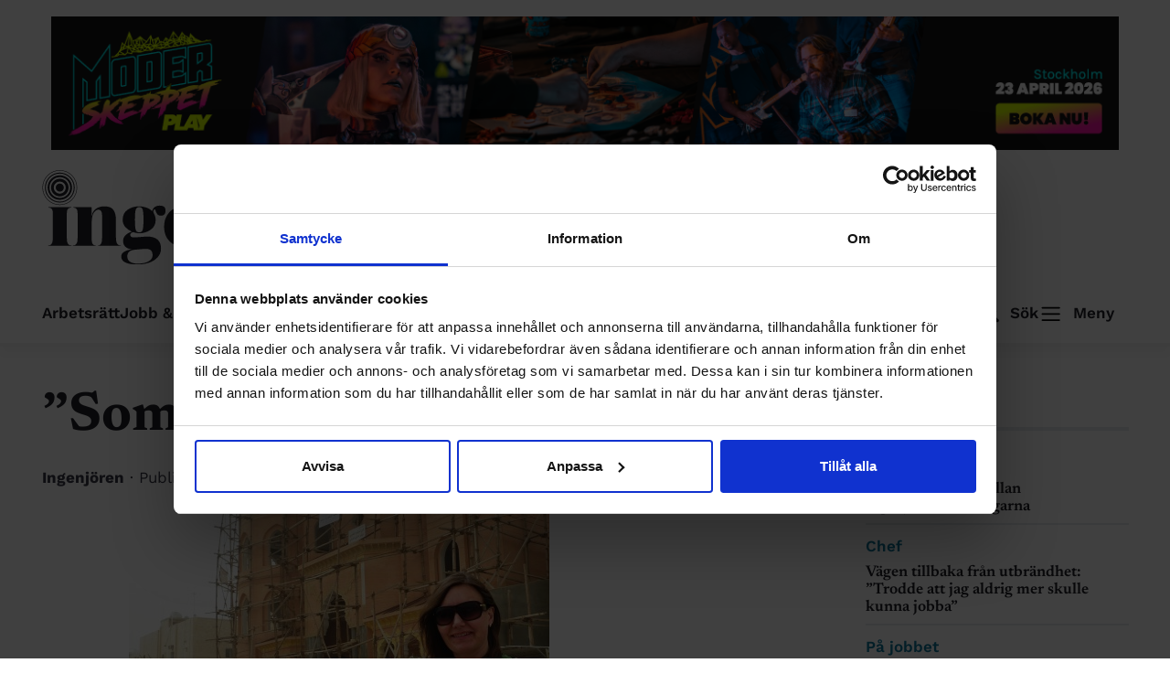

--- FILE ---
content_type: text/css
request_url: https://ingenjoren.se/app/cache/min/1/app/themes/ingenjoren/assets/css/comments.css?ver=1768277568
body_size: 595
content:
.comments .btn-show-comments,.comments .btn-hide-comments{width:100%}.comments .btn-show-comments{display:none}.comments .comments-content{padding-left:calc(var(--wp--preset--spacing--medium) / 2);padding-right:calc(var(--wp--preset--spacing--medium) / 2);padding-top:calc(var(--wp--preset--spacing--large) / 2);background-color:var(--wp--preset--color--light-grey)}.comments .comments-content h3{margin:0;font-family:var(--wp--preset--font-family--work-sans);font-size:var(--wp--preset--font-size--small)}.comments ul.comments-list{list-style:none;margin-bottom:0;padding:0}.comments ul.children{list-style:none;padding-left:var(--wp--preset--spacing--medium)}.comments .comment .comment-body{padding:calc(var(--wp--preset--spacing--medium) / 2) 0;border-bottom:2px solid var(--wp--preset--color--border-grey)}.comments .comment .comment-author cite{font-family:var(--wp--preset--font-family--work-sans);font-size:var(--wp--preset--font-size--x-small);font-style:normal;font-weight:700}.comments .comment .comment-text p:first-child{margin-top:10px}.comments .comment .comment-text p:last-child{margin-bottom:10px}.comments .comment .comment-meta{display:flex;gap:calc(var(--wp--preset--spacing--medium) / 8);font-family:var(--wp--preset--font-family--work-sans);font-size:var(--wp--preset--font-size--x-x-small);color:var(--wp--preset--color--grey)}.comments .comment .comment-meta .comment-date::after{content:" ·"}.comments .comment .comment-meta .comment-date.no-divider::after{content:none}.comments .comment .comment-meta .reply a{color:var(--wp--preset--color--blue);text-decoration:none;font-weight:700}.comments .comment .comment-meta .reply a:hover{opacity:.75}.comments .comment-form-wrapper{margin-left:calc(-1 * var(--wp--preset--spacing--medium) / 2);margin-right:calc(-1 * var(--wp--preset--spacing--medium) / 2);margin-top:-1px;padding:var(--wp--preset--spacing--small) calc(var(--wp--preset--spacing--medium) / 2);background-color:#F3F5F7}.comments .comment-form .comment-form-field{display:flex;flex-direction:column}.comments .comment-form .comment-form-field label{font-family:var(--wp--preset--font-family--work-sans);font-size:var(--wp--preset--font-size--x-x-small);font-weight:700}.comments .comment-form .comment-form-field label span{font-weight:400}.comments .comment-form .comment-form-field .form-field-notes{font-family:var(--wp--preset--font-family--work-sans);font-size:12px;line-height:1.4;margin-top:5px}.comments .comment-form .comment-form-comment textarea{height:calc(var(--wp--preset--spacing--medium) * 3)}.comments .comment-form .comment-form-field textarea,.comments .comment-form .comment-form-field input{border:1px solid var(--wp--preset--color--mid-grey)}.comments .comment-form .logged-in-as{display:none}.comments .comment .comment-body .reply-form-wrapper{margin-top:calc(var(--wp--preset--spacing--medium) / 2)}.comments .comment .cancel-reply{margin-left:calc(var(--wp--preset--spacing--medium) / 3);font-family:var(--wp--preset--font-family--work-sans);font-size:var(--wp--preset--font-size--x-x-small);font-weight:700;color:var(--wp--preset--color--blue);text-decoration:none;cursor:pointer}.comments .comment .cancel-reply:hover{opacity:.75}.comments .comments-content .comment:last-child:has(.reply-form-wrapper){margin-bottom:calc(var(--wp--preset--spacing--medium) / 2)}

--- FILE ---
content_type: image/svg+xml
request_url: https://ingenjoren.se/app/themes/ingenjoren/assets/gfx/ingenjoren-logotyp.svg
body_size: 3897
content:
<?xml version="1.0" encoding="utf-8"?><svg xmlns="http://www.w3.org/2000/svg" width="600" height="140" fill="#202027" xmlns:v="https://vecta.io/nano"><path d="M184.267 59.899c0 4.931-2.187 7.646-7.061 7.646-3.22 0-5.733-1.773-7.038-5.32-.871-2.595-1.404-4.143-2.1-4.143-.522 0-1.001.389-1.436 1.168-.435.692-.653 1.644-.653 2.855 0 .173.609 1.557 1.828 4.153a16.76 16.76 0 0 1 1.697 7.397c0 6.402-2.48 11.29-7.441 14.664-4.874 3.374-10.575 5.311-17.102 5.311-3.046 0-6.136-.769-9.269-1.807-2.785.952-4.178 2.336-4.178 4.153 0 1.038.479 1.947 1.436 2.725 1.045.692 2.35 1.038 3.917 1.038 1.218 0 4.525-.216 9.921-.649s8.704-.649 9.922-.649c13.838 0 20.757 5.969 20.757 17.908 0 5.018-1.74 9.344-5.221 12.977-3.395 3.634-7.659 6.272-12.794 7.916-5.135 1.73-10.705 2.595-16.711 2.595-16.362 0-24.543-3.936-24.543-11.809 0-3.028 1.48-5.407 4.439-7.137s6.527-2.812 10.705-3.244v-.26c-3.655-.432-6.658-1.73-9.008-3.893-2.263-2.076-3.394-4.844-3.394-8.305 0-3.633 1.305-6.618 3.916-8.954 2.698-2.422 5.57-4.066 8.616-4.931v-.389a26.07 26.07 0 0 1-9.399-6.748c-2.524-2.941-3.786-6.488-3.786-10.641 0-6.489 2.437-11.42 7.311-14.794 4.961-3.374 10.748-5.061 17.363-5.061 3.481 0 6.962.606 10.444 1.817 3.568 1.211 6.353 2.855 8.355 4.931h.653c.609-2.249 1.621-4.109 3.535-5.58 2.002-1.471 4.646-2.206 7.431-2.206 6.092 0 8.888 2.422 8.888 7.267zm-34.084-1.298c-.784-2.509-2.524-3.763-5.222-3.763s-4.439 1.298-5.222 3.893c-.783 2.509-1.175 7.44-1.175 14.794s.392 12.328 1.175 14.923c.783 2.509 2.524 3.763 5.222 3.763s4.438-1.254 5.222-3.763 1.175-7.483 1.175-14.923-.392-12.415-1.175-14.923zm14.763 67.61c0-6.489-3.057-9.483-9.672-9.483-2.959 0-8.66.432-17.102 1.297-7.485.692-10.977 3.817-10.977 9.873 0 3.201 1.099 5.753 3.797 7.656 2.698 1.99 6.571 2.985 11.619 2.985 7.398 0 13.011-1.212 16.841-3.634s5.494-5.32 5.494-8.694zm173.606-91.064c0 5.853-4.649 10.809-10.76 10.809s-10.745-5.086-10.745-10.809c0-5.853 4.899-10.784 10.745-10.784 5.978 0 10.76 4.932 10.76 10.784zm.501 20.518c0 1.951-.376 4.883-.376 8.265v46.806c0 13.266-5.361 19.07-10.01 22.842-2.391 2.081-9.299 6.365-19.395 6.365-4.517 0-9.802-1.164-13.389-3.245-3.72-2.341-5.631-6.915-5.631-11.857 0-5.463 4.119-10.485 10.761-10.485 6.377 0 9.885 4.119 9.885 9.86 0 2.746-.329 3.042-1.126 4.993-.531 1.561-.951 2.746-1.251 3.87s-.751 4.743 1.251 4.743 5.194-2.012 6.257-4.743c1.062-2.602 1.752-7.67 1.752-12.482l.134-50.365c0-2.341-.244-7.092-.51-9.173-.398-2.471-.924-3.458-2.252-4.369-1.196-.91-2.818-.906-4.013-1.036v-.9h26.983c.531 0 .93.26.93.91zm70.213 28.049c0 9.192-2.778 16.296-8.833 21.81-6.055 5.428-13.164 8.142-21.325 8.142-8.249 0-15.402-2.964-21.457-8.391-6.055-5.515-8.833-12.369-8.833-21.561s2.778-16.251 8.833-21.679c6.143-5.515 13.295-8.522 21.457-8.522s15.27 2.757 21.325 8.272 8.833 12.824 8.833 21.928zm-25.024 26.17c2.281-2.977 3.172-11.201 3.172-26.17s-.891-23.692-3.172-26.668c-1.053-1.313-2.895-1.97-5.134-1.97s-3.905.657-5.134 1.97c-2.369 2.801-3.304 11.524-3.304 26.668 0 14.969.935 23.193 3.304 26.17 1.141 1.4 2.852 2.35 5.134 2.35 2.194 0 3.905-.95 5.134-2.35z"/><ellipse cx="393.61" cy="35.222" rx="10.886" ry="10.859"/><ellipse cx="364.58" cy="35.222" rx="10.886" ry="10.859"/><path d="M311.65 112.359h-34.476v-.52c.784 0 1.741-.217 2.873-.651 1.567-.867 2.362-2.731 2.884-5.593.261-1.821.392-4.293.392-7.414V67.873c0-3.989-.36-6.341-1.578-7.555-.871-1.041-2.264-1.561-4.179-1.561-1.829 0-3.744 1.214-5.746 3.642-1.916 2.428-3.091 5.82-3.526 10.677-.261 3.122-.392 6.547-.392 10.276v14.829c0 3.728.131 6.243.392 7.544.348 2.862 1.393 4.683 3.134 5.463 1.045.434 2.046.651 3.004.651v.52h-34.607v-.52l3.004-.521c1.654-.693 2.873-2.211 3.656-4.552.436-1.648.653-5.464.653-11.447V70.345c0-4.856-.087-7.978-.261-9.365-.348-1.995-1.132-3.425-2.351-4.293-.609-.52-1.915-.911-3.917-1.171v-.65h26.64c.522 0 .784.26.784.781s-.044 2.385-.131 5.593l-.131 6.374h.262c1.044-4.336 3.047-7.674 6.007-10.016 3.395-2.601 7.748-3.902 13.059-3.902 6.616 0 11.144 1.864 13.581 5.593 2.351 3.816 3.526 8.412 3.526 13.788V95.32c0 5.723.261 9.495.784 11.317.696 2.341 1.871 3.902 3.526 4.682.174.087 1.218.26 3.134.521v.52zm287.765 0H564.94v-.52c.783 0 1.741-.217 2.873-.651 1.567-.867 2.361-2.731 2.883-5.593.262-1.821.392-4.293.392-7.414V67.873c0-3.989-.359-6.341-1.578-7.555-.87-1.041-2.263-1.561-4.179-1.561-1.828 0-3.743 1.214-5.746 3.642-1.915 2.428-3.09 5.82-3.526 10.677-.261 3.122-.391 6.547-.391 10.276v14.829c0 3.728.13 6.243.391 7.544.349 2.862 1.393 4.683 3.135 5.463 1.044.434 2.046.651 3.003.651v.52h-34.606v-.52l3.003-.521c1.655-.693 2.873-2.211 3.657-4.552.435-1.648.653-5.464.653-11.447V70.345c0-4.856-.087-7.978-.261-9.365-.349-1.995-1.132-3.425-2.351-4.293-.609-.52-1.915-.911-3.918-1.171v-.65h26.641c.522 0 .783.26.783.781s-.043 2.385-.13 5.593l-.131 6.374h.261c1.045-4.336 3.047-7.674 6.007-10.016 3.396-2.601 7.749-3.902 13.059-3.902 6.617 0 11.144 1.864 13.582 5.593 2.35 3.816 3.526 8.412 3.526 13.788V95.32c0 5.723.261 9.495.783 11.317.697 2.341 1.872 3.902 3.526 4.682.174.087 1.219.26 3.134.521v.52zM236.992 81.437h-32.659c0 13.015 2.003 21.442 6.009 25.781 1.916 1.909 4.398 2.863 7.447 2.863 4.267 0 7.675-1.735 10.723-5.206 3.135-3.557 5.269-7.213 6.401-11.464l1.556.39c-1.306 5.727-4.049 10.456-8.23 14.187-4.093 3.731-9.58 5.596-16.46 5.596s-12.933-1.778-18.158-5.336c-7.664-5.466-11.496-13.623-11.496-24.469 0-6.681 1.524-12.364 4.572-17.05 3.048-4.772 6.75-8.113 11.104-10.022 4.355-1.996 9.014-2.994 13.978-2.994 8.274 0 14.588 2.43 18.942 7.288 4.442 4.772 6.576 10.629 6.402 17.571 0 1.301-.044 2.256-.131 2.863zm-18.289-6.377c0-9.458-.914-15.488-2.743-18.091-.871-1.128-2.134-1.692-3.789-1.692-1.916 0-3.44.607-4.572 1.822-2.09 2.516-3.179 10.022-3.266 22.516h10.712c1.394 0 2.352-.304 2.874-.911s.784-1.822.784-3.644zm305.103 6.378h-32.658c0 13.015 2.003 21.442 6.009 25.781 1.916 1.909 4.398 2.863 7.446 2.863 4.267 0 7.675-1.735 10.723-5.206 3.135-3.558 5.269-7.213 6.401-11.464l1.557.39c-1.306 5.727-4.05 10.456-8.23 14.187-4.093 3.731-9.58 5.596-16.46 5.596s-12.933-1.779-18.159-5.336c-7.664-5.466-11.496-13.623-11.496-24.469 0-6.681 1.525-12.364 4.573-17.05 3.048-4.772 6.749-8.113 11.104-10.022 4.354-1.996 9.014-2.993 13.978-2.993 8.273 0 14.587 2.429 18.942 7.288 4.442 4.772 6.575 10.629 6.401 17.57 0 1.302-.043 2.256-.131 2.863zm-18.289-6.377c0-9.458-.914-15.488-2.743-18.091-.871-1.128-2.134-1.692-3.788-1.692-1.916 0-3.44.607-4.573 1.822-2.09 2.516-3.178 10.022-3.265 22.516h10.712c1.393 0 2.351-.304 2.874-.911s.783-1.822.783-3.644zm-387.868 37.173H83.162v-.519c.784 0 1.742-.216 2.874-.648 1.568-.865 2.613-2.725 3.135-5.58.261-1.817.392-4.283.392-7.397V67.855c0-3.979-.61-6.407-1.829-7.618-.871-1.038-2.264-1.557-4.18-1.557-1.829 0-3.745 1.211-5.748 3.633-1.916 2.422-3.092 5.888-3.527 10.733-.261 3.114-.392 6.532-.392 10.251V98.09c0 3.72.131 6.229.392 7.526.348 2.855 1.393 4.672 3.135 5.451 1.045.432 2.047.648 3.005.648v.519H45.8v-.519l3.005-.519c1.655-.692 2.874-2.206 3.658-4.541.435-1.644.653-5.451.653-11.42V70.321c0-4.844-.087-7.959-.261-9.343-.348-1.99-1.132-3.417-2.351-4.282-.61-.519-1.916-.908-3.919-1.168v-.649h26.65c.522 0 .784.26.784.779s-.043 2.379-.131 5.58l-.131 6.358h.261c1.045-4.325 3.048-7.656 6.009-9.992 3.397-2.595 7.751-3.893 13.064-3.893 6.619 0 11.147 1.86 13.586 5.58 2.351 3.806 3.527 8.391 3.527 13.755v22.19c0 5.71.261 9.473.784 11.29.697 2.336 1.872 3.893 3.527 4.671.174.087 1.219.26 3.135.519v.519zm350.15-47.819c0 2.943-1.121 5.53-2.863 7.261-1.742 1.645-3.789 2.467-6.14 2.467-4.267 0-7.229-2.337-8.883-7.011-.523-1.991-.664-3.246-.926-3.765-.261-.606-.74-.909-1.437-.909-.609 0-1.35.563-2.22 1.688-.784 1.125-1.568 2.693-2.352 5.204-.697 2.51-1.219 5.367-1.568 8.569-.174 1.385-.261 4.198-.261 8.439v11.686c0 3.029.131 5.496.392 7.401.348 2.596 1.655 4.457 3.919 5.583 1.045.432 2.264.649 3.658.649v.519h-36.056v-.519c1.916-.26 2.962-.433 3.136-.519 1.829-.779 3.048-2.338 3.658-4.675.348-1.298.522-5.063.522-11.296V70.258c0-4.847-.087-7.963-.261-9.348-.349-2.164-1.132-3.635-2.352-4.415-.609-.433-1.916-.779-3.919-1.039v-.649h26.781c.435 0 .653.26.653.779 0 .433-.044 2.597-.131 6.492v7.401h.131c1.306-5.713 3.614-9.911 6.923-12.594 2.7-2.164 5.748-3.246 9.145-3.246 3.571 0 6.183.822 7.838 2.467 1.742 1.731 2.613 4.501 2.613 8.31zM8.818 111.714l-.008.52h35.402v-.519l-3.005-.519c-.694-.296-1.3-.698-1.819-1.205-.804-.812-1.417-1.925-1.839-3.339-.436-1.472-.653-5.063-.653-10.776V70.301c0-4.847.087-7.963.261-9.347.261-1.904 1.045-3.332 2.351-4.284.871-.606 2.221-.995 4.05-1.168v-.649H9.464v.649c1.829.173 3.179.563 4.05 1.168 1.306.952 2.09 2.38 2.351 4.284.174 1.385.261 4.5.261 9.347v25.575c0 5.713-.218 9.304-.653 10.776h0c-.422 1.414-1.035 2.527-1.839 3.339-.519.507-1.125.909-1.819 1.205-.261.086-1.26.259-2.997.518z"/><ellipse cx="26.487" cy="25.923" rx="6.028" ry="6.013"/><path d="M26.509 38.964c7.223 0 13.079-5.841 13.079-13.046s-5.856-13.046-13.079-13.046S13.43 18.713 13.43 25.918s5.856 13.046 13.079 13.046zm-.079-4.142c4.93 0 8.927-3.986 8.927-8.904s-3.997-8.904-8.926-8.904-8.926 3.987-8.926 8.904 3.997 8.904 8.926 8.904zm.08 9.246c10.095 0 18.278-8.143 18.278-18.188S36.605 7.691 26.51 7.691 8.232 15.834 8.232 25.88s8.183 18.188 18.278 18.188zm0-2.805c8.537 0 15.458-6.887 15.458-15.383S35.047 10.497 26.51 10.497 11.052 17.384 11.052 25.88s6.921 15.383 15.458 15.383zm-.022 6.845c12.283 0 22.24-9.932 22.24-22.185S38.771 3.739 26.488 3.739s-22.24 9.932-22.24 22.185 9.957 22.185 22.24 22.185zm0-1.438c11.487 0 20.798-9.288 20.798-20.746S37.974 5.177 26.488 5.177 5.689 14.465 5.689 25.923 15.001 46.67 26.488 46.67zm-.001 5.091c14.305 0 25.902-11.568 25.902-25.837S40.792.086 26.487.086.585 11.654.585 25.923 12.182 51.76 26.487 51.76zm0-.715c13.91 0 25.186-11.248 25.186-25.123S40.397.801 26.487.801 1.301 12.049 1.301 25.923s11.276 25.123 25.186 25.123z" fill-rule="evenodd"/></svg>